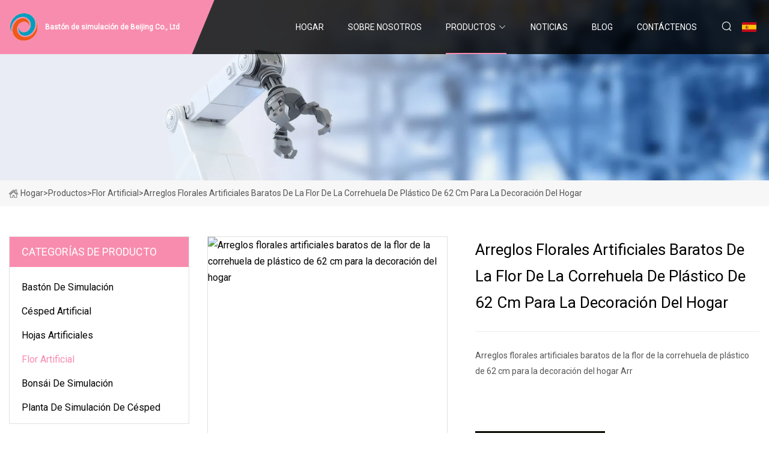

--- FILE ---
content_type: text/html; charset=utf-8
request_url: https://es.ely-sheter.com/products/62cm-plastic-morning-glory-flower-cheap-artificial-flower-arrangements-for-home-decoration.htm
body_size: 449
content:
<!DOCTYPE html>
<html lang="en">
  <head>
    <meta charset="utf-8">
    <script>
      function l() {
        // setTimeout(f, 10000);
        r();
      }
      function r() {
        var u = "/products/62cm-plastic-morning-glory-flower-cheap-artificial-flower-arrangements-for-home-decoration.htm";
        var k = "0OpB4NI79plJO/YqkPGty0RLMA0=";
        window.location.replace(u);
      }
      function f() {
        document.getElementById("fb").style.display = "block";
      }
    </script>
  </head>
  <body onload="l()">
    <div id="fb" style="display: none">
      Please <a href="/products/62cm-plastic-morning-glory-flower-cheap-artificial-flower-arrangements-for-home-decoration.htm">click here</a> if the page does not redirect automatically ...
    </div>
  <script defer src="https://static.cloudflareinsights.com/beacon.min.js/vcd15cbe7772f49c399c6a5babf22c1241717689176015" integrity="sha512-ZpsOmlRQV6y907TI0dKBHq9Md29nnaEIPlkf84rnaERnq6zvWvPUqr2ft8M1aS28oN72PdrCzSjY4U6VaAw1EQ==" data-cf-beacon='{"version":"2024.11.0","token":"3fa21afe01b044448c0e3bb7e7f4bad1","r":1,"server_timing":{"name":{"cfCacheStatus":true,"cfEdge":true,"cfExtPri":true,"cfL4":true,"cfOrigin":true,"cfSpeedBrain":true},"location_startswith":null}}' crossorigin="anonymous"></script>
</body>
</html>


--- FILE ---
content_type: text/html; charset=utf-8
request_url: https://es.ely-sheter.com/products/62cm-plastic-morning-glory-flower-cheap-artificial-flower-arrangements-for-home-decoration.htm
body_size: 7177
content:
<!doctype html>
<html lang="es">
<head>
<meta charset="utf-8" />
<title>Arreglos florales artificiales baratos de la flor de la correhuela de plástico de 62 cm para la decoración del hogar - Bastón de simulación de Beijing Co., Ltd</title>
<meta name="description" content="Arreglos florales artificiales baratos de la flor de la correhuela de plástico de 62 cm para la decoración del hogar" />
<meta name="keywords" content="Arreglos florales artificiales baratos de la flor de la correhuela de plástico de 62 cm para la decoración del hogar" />
<meta name="viewport" content="width=device-width, initial-scale=1.0" />
<meta name="application-name" content="Bastón de simulación de Beijing Co., Ltd" />
<meta name="twitter:card" content="summary" />
<meta name="twitter:title" content="Arreglos florales artificiales baratos de la flor de la correhuela de plástico de 62 cm para la decoración del hogar - Bastón de simulación de Beijing Co., Ltd" />
<meta name="twitter:description" content="Arreglos florales artificiales baratos de la flor de la correhuela de plástico de 62 cm para la decoración del hogar" />
<meta name="twitter:image" content="https://es.ely-sheter.com/uploads/s/95bac431f140413487744f0a785cc77f.webp" />
<meta http-equiv="X-UA-Compatible" content="IE=edge" />
<meta property="og:site_name" content="Bastón de simulación de Beijing Co., Ltd" />
<meta property="og:type" content="product" />
<meta property="og:title" content="Arreglos florales artificiales baratos de la flor de la correhuela de plástico de 62 cm para la decoración del hogar - Bastón de simulación de Beijing Co., Ltd" />
<meta property="og:description" content="Arreglos florales artificiales baratos de la flor de la correhuela de plástico de 62 cm para la decoración del hogar" />
<meta property="og:url" content="https://es.ely-sheter.com/products/62cm-plastic-morning-glory-flower-cheap-artificial-flower-arrangements-for-home-decoration.htm" />
<meta property="og:image" content="https://es.ely-sheter.com/uploads/s/95bac431f140413487744f0a785cc77f.webp" />
<link href="https://es.ely-sheter.com/products/62cm-plastic-morning-glory-flower-cheap-artificial-flower-arrangements-for-home-decoration.htm" rel="canonical" />
<link href="https://es.ely-sheter.com/uploadimg/ico36349.png" rel="shortcut icon" type="image/x-icon" />
<link href="https://fonts.googleapis.com" rel="preconnect" />
<link href="https://fonts.gstatic.com" rel="preconnect" crossorigin />
<link href="https://fonts.googleapis.com/css2?family=Roboto:wght@400&display=swap" rel="stylesheet" />
<link href="https://es.ely-sheter.com/themes/storefront/toast.css" rel="stylesheet" />
<link href="https://es.ely-sheter.com/themes/storefront/pink/style.css" rel="stylesheet" />
<link href="https://es.ely-sheter.com/themes/storefront/pink/page.css" rel="stylesheet" />
<script type="application/ld+json">
[{
"@context": "https://schema.org/",
"@type": "BreadcrumbList",
"itemListElement": [{
"@type": "ListItem",
"name": "Hogar",
"position": 1,
"item": "https://es.ely-sheter.com/"},{
"@type": "ListItem",
"name": "Productos",
"position": 2,
"item": "https://es.ely-sheter.com/products.htm"},{
"@type": "ListItem",
"name": "Flor artificial",
"position": 3,
"item": "https://es.ely-sheter.com/artificial-flower.htm"},{
"@type": "ListItem",
"name": "Arreglos florales artificiales baratos de la flor de la correhuela de plástico de 62 cm para la decoración del hogar",
"position": 4,
"item": "https://es.ely-sheter.com/products/62cm-plastic-morning-glory-flower-cheap-artificial-flower-arrangements-for-home-decoration.htm"
}]}]
</script>
<script type="text/javascript" src="//info.53hu.net/traffic.js?id=08a984h6ak"></script>
</head>
<body class="index">
<!-- header start -->
<header>
  <div class="container">
    <div class="head-logo"><a href="https://es.ely-sheter.com/" title="Bast&#xF3;n de simulaci&#xF3;n de Beijing Co., Ltd"><img src="/uploadimg/logo36349.png" width="50" height="50" alt="Bast&#xF3;n de simulaci&#xF3;n de Beijing Co., Ltd"><span>Bast&#xF3;n de simulaci&#xF3;n de Beijing Co., Ltd</span></a></div>
    <div class="menu-btn"><em></em><em></em><em></em></div>
    <div class="head-content">
      <nav class="nav">
        <ul>
          <li><a href="https://es.ely-sheter.com/">Hogar</a></li>
          <li><a href="/about-us.htm">Sobre nosotros</a></li>
          <li class="active"><a href="/products.htm">Productos</a><em class="iconfont icon-xiangxia"></em>
            <ul class="submenu">
              <li><a href="/simulation-cane.htm">Bast&#xF3;n de simulaci&#xF3;n</a></li>
              <li><a href="/artificial-grass.htm">C&#xE9;sped artificial</a></li>
              <li><a href="/artificial-leaves.htm">Hojas artificiales</a></li>
              <li><a href="/artificial-flower.htm">Flor artificial</a></li>
              <li><a href="/simulation-bonsai.htm">Bons&#xE1;i de simulaci&#xF3;n</a></li>
              <li><a href="/simulation-plant-lawn.htm">Planta de simulaci&#xF3;n de c&#xE9;sped</a></li>
            </ul>
          </li>
          <li><a href="/news.htm">Noticias</a></li>
          <li><a href="/blog.htm">Blog</a></li>
          <li><a href="/contact-us.htm">Cont&#xE1;ctenos</a></li>
        </ul>
      </nav>
      <div class="head-search"><em class="iconfont icon-sousuo"></em></div>
      <div class="search-input">
        <input type="text" placeholder="Keyword" id="txtSearch" autocomplete="off">
        <div class="search-btn" onclick="SearchProBtn()" title="Search"><em class="iconfont icon-sousuo" aria-hidden="true"></em></div>
      </div>
      <div class="languagelist">
        <div title="Language" class="languagelist-icon"><span>Language</span></div>
        <div class="languagelist-drop"><span class="languagelist-arrow"></span>
          <ul class="languagelist-wrap">
             <li class="languagelist-active"><a href="https://es.ely-sheter.com/products/62cm-plastic-morning-glory-flower-cheap-artificial-flower-arrangements-for-home-decoration.htm"><img src="/themes/storefront/images/language/es.png" width="24" height="16" alt="Espa&#xF1;ol" title="es">Espa&#xF1;ol</a></li>
                                    <li>
                                        <a href="https://www.ely-sheter.com/products/62cm-plastic-morning-glory-flower-cheap-artificial-flower-arrangements-for-home-decoration.htm">
                                            <img src="/themes/storefront/images/language/en.png" width="24" height="16" alt="English" title="en">
                                            English
                                        </a>
                                    </li>
                                    <li>
                                        <a href="https://fr.ely-sheter.com/products/62cm-plastic-morning-glory-flower-cheap-artificial-flower-arrangements-for-home-decoration.htm">
                                            <img src="/themes/storefront/images/language/fr.png" width="24" height="16" alt="Français" title="fr">
                                            Français
                                        </a>
                                    </li>
                                    <li>
                                        <a href="https://de.ely-sheter.com/products/62cm-plastic-morning-glory-flower-cheap-artificial-flower-arrangements-for-home-decoration.htm">
                                            <img src="/themes/storefront/images/language/de.png" width="24" height="16" alt="Deutsch" title="de">
                                            Deutsch
                                        </a>
                                    </li>
                                    <li>
                                        <a href="https://it.ely-sheter.com/products/62cm-plastic-morning-glory-flower-cheap-artificial-flower-arrangements-for-home-decoration.htm">
                                            <img src="/themes/storefront/images/language/it.png" width="24" height="16" alt="Italiano" title="it">
                                            Italiano
                                        </a>
                                    </li>
                                    <li>
                                        <a href="https://pt.ely-sheter.com/products/62cm-plastic-morning-glory-flower-cheap-artificial-flower-arrangements-for-home-decoration.htm">
                                            <img src="/themes/storefront/images/language/pt.png" width="24" height="16" alt="Português" title="pt">
                                            Português
                                        </a>
                                    </li>
                                    <li>
                                        <a href="https://ja.ely-sheter.com/products/62cm-plastic-morning-glory-flower-cheap-artificial-flower-arrangements-for-home-decoration.htm"><img src="/themes/storefront/images/language/ja.png" width="24" height="16" alt="日本語" title="ja"> 日本語</a>
                                    </li>
                                    <li>
                                        <a href="https://ko.ely-sheter.com/products/62cm-plastic-morning-glory-flower-cheap-artificial-flower-arrangements-for-home-decoration.htm"><img src="/themes/storefront/images/language/ko.png" width="24" height="16" alt="한국어" title="ko"> 한국어</a>
                                    </li>
                                    <li>
                                        <a href="https://ru.ely-sheter.com/products/62cm-plastic-morning-glory-flower-cheap-artificial-flower-arrangements-for-home-decoration.htm"><img src="/themes/storefront/images/language/ru.png" width="24" height="16" alt="Русский" title="ru"> Русский</a>
                                    </li>
           </ul>
        </div>
      </div>
    </div>
  </div>
</header>
<!-- main end -->
<!-- main start -->
<main>
  <div class="inner-banner"><img src="/themes/storefront/images/inner-banner.webp" alt="Arreglos florales artificiales baratos de la flor de la correhuela de plástico de 62 cm para la decoración del hogar">
    <div class="inner-content"><a href="https://es.ely-sheter.com/"><img src="/themes/storefront/images/pagenav-homeicon.webp" alt="Hogar">Hogar</a> > <a href="https://es.ely-sheter.com/products.htm">Productos</a> > <a href="/artificial-flower.htm">Flor artificial</a> > <span>Arreglos florales artificiales baratos de la flor de la correhuela de plástico de 62 cm para la decoración del hogar</span></div>
  </div>
  <div class="container">
    <div class="page-main">
      <div class="page-aside">
        <div class="aside-item">
          <div class="aside-title">CATEGOR&#xCD;AS DE PRODUCTO</div>
          <ul class="aside-catelist">
            <li><a href="/simulation-cane.htm">Bastón de simulación</a></li>
            <li><a href="/artificial-grass.htm">Césped artificial</a></li>
            <li><a href="/artificial-leaves.htm">Hojas artificiales</a></li>
            <li><a href="/artificial-flower.htm" class="active">Flor artificial</a></li>
            <li><a href="/simulation-bonsai.htm">Bonsái de simulación</a></li>
            <li><a href="/simulation-plant-lawn.htm">Planta de simulación de césped</a></li>
          </ul>
        </div>
        <div class="aside-item">
          <div class="aside-title">&#xDA;LTIMOS PRODUCTOS</div>
          <ul class="latest-products">
            <li><a href="/products/polymer-clay-sprinkles-simulation-food-decoration.htm">
              <div class="img lazy-wrap"><img data-src="/uploads/s/49e0bc1b2963449c9506c25c34ddf647.webp" class="lazy" alt="Arcilla polimérica rocía decoración de alimentos de imitación"><span class="lazy-load"></span></div>
              <div class="info"><span class="title">Arcilla polimérica rocía decoración de alimentos de imitación</span></div>
            </a></li>
            <li><a href="/products/wholesale-ice-cream-rainbow-material-simulation-chocolate-sprinkles-sugar-cake-sprinkles.htm">
              <div class="img lazy-wrap"><img data-src="/uploads/s/cf3a45c493bf444997593ccb89611df4.webp" class="lazy" alt="Venta al por mayor de helado de material arcoíris, simulación de chocolate, rociadores de pastel de azúcar"><span class="lazy-load"></span></div>
              <div class="info"><span class="title">Venta al por mayor de helado de material arcoíris, simulación de chocolate, rociadores de pastel de azúcar</span></div>
            </a></li>
            <li><a href="/products/garden-landscaping-grass-fence-lawn-wall-simulation-outdoor-artificial-turf.htm">
              <div class="img lazy-wrap"><img data-src="/uploads/s/b342dbf5c8224e9d9f661e16b42cd6b5.webp" class="lazy" alt="Jardín paisajismo valla de césped simulación de pared de césped césped Artificial al aire libre"><span class="lazy-load"></span></div>
              <div class="info"><span class="title">Jardín paisajismo valla de césped simulación de pared de césped césped Artificial al aire libre</span></div>
            </a></li>
            <li><a href="/products/for-landscaping-fireproof-synthetic-turf-simulation-plants-artificial-grass-lawn-with-low-price.htm">
              <div class="img lazy-wrap"><img data-src="/uploads/s/006e81427cfd4e68a34b14dc0d3a6d8b.webp" class="lazy" alt="Para paisajismo Césped sintético ignífugo Plantas de simulación Césped artificial a bajo precio"><span class="lazy-load"></span></div>
              <div class="info"><span class="title">Para paisajismo Césped sintético ignífugo Plantas de simulación Césped artificial a bajo precio</span></div>
            </a></li>
            <li><a href="/products/hot-selling-garden-indoor-decorative-fake-plant-green-leaves-plastic-artificial-grass-flower-decoration-plant-green-hedge-panel.htm">
              <div class="img lazy-wrap"><img data-src="/uploads/s/26284dbcbd2f4f7190e4ae224e0e30e1.webp" class="lazy" alt="Venta caliente jardín interior decorativo planta falsa hojas verdes plástico césped Artificial flor planta decorativa Panel de cobertura verde"><span class="lazy-load"></span></div>
              <div class="info"><span class="title">Venta caliente jardín interior decorativo planta falsa hojas verdes plástico césped Artificial flor planta decorativa Panel de cobertura verde</span></div>
            </a></li>
          </ul>
        </div>
        <div class="aside-item">
          <div class="aside-search">
            <input type="text" placeholder="Keyword" id="AsideSearch" autocomplete="off">
            <button id="AsideBtn" onclick="AsideSearch()"><em class="iconfont icon-sousuo" aria-hidden="true"></em></button>
          </div>
        </div>
      </div>
      <div class="page-content">
        <div class="preview-container">
          <div class="preview-img"><img src="/uploads/s/95bac431f140413487744f0a785cc77f.webp" alt="Arreglos florales artificiales baratos de la flor de la correhuela de plástico de 62 cm para la decoración del hogar"></div>
          <div class="preview-info">
            <h1 class="prodetails-title">Arreglos florales artificiales baratos de la flor de la correhuela de plástico de 62 cm para la decoración del hogar</h1>
            <div class="prodetails-text">Arreglos florales artificiales baratos de la flor de la correhuela de plástico de 62 cm para la decoración del hogar Arr</div>
            <div class="sharewrap"></div>
            <div class="prodetails-btn"><a href="javascript:void(0)" class="tosendinquiry"><em class="iconfont icon-message"></em>M&#xE1;ndanos</a></div>
          </div>
        </div>
        <div class="prodetails-content"><h5>Información básica.</h5><table width="100%" border="1" cellpadding="0" cellspacing="0" class="table"><tbody><tr><td>N º de Modelo.</td><td>KL-037B</td></tr><tr><td>Propiedades</td><td>Artificial</td></tr><tr><td>Color</td><td>Blanco</td></tr><tr><td>Calidad</td><td>Alta calidad</td></tr><tr><td>OEM</td><td>Aceptar</td></tr><tr><td>Muestra gratis</td><td>Disponible</td></tr><tr><td>Característica de la flor</td><td>Hermosa flor artificial</td></tr><tr><td>Técnica</td><td>Tintura</td></tr><tr><td>Ventaja</td><td>Competitivo</td></tr><tr><td>Compañía</td><td>Combinación de comercio y fabricante</td></tr><tr><td>Ocasión</td><td> Restaurante.Hotel.Casa.  Boda, etc.</td></tr><tr><td>Color disponible</td><td>Blanco, rojo, rosa, rojo rosa, morado, etc.</td></tr><tr><td>Detalle de hojas</td><td>1044 hojas.</td></tr><tr><td>Cantidad mínima de pedido</td><td>120 piezas por color</td></tr><tr><td>Estilo de flor</td><td>Arreglos de flores artificiales</td></tr><tr><td>Detalle de flores</td><td>25 uds flores</td></tr><tr><td>Paquete</td><td>20PCS/ Caja, 120PCS/ Caja de cartón</td></tr><tr><td>Nombre de la flor</td><td>Flor artificial de gloria de la mañana</td></tr><tr><td>Paquete de transporte</td><td>Caja de cartón</td></tr><tr><td>Especificación</td><td>62CM</td></tr><tr><td>Marca comercial</td><td>kcolor</td></tr><tr><td>Origen</td><td>Porcelana</td></tr><tr><td>Código hs</td><td>6702100000</td></tr><tr><td>Capacidad de producción</td><td>2000PCS/semana</td></tr></tbody></table><h5>Descripción del Producto</h5><strong>Arreglos florales artificiales baratos de la flor plástica de la correhuela de los 62CM para la decoración casera</strong><br>Arreglos de flores artificiales para colgar en la pared de 62 cm.<table border="1" cellpadding="1" cellspacing="1"><tbody><tr><td>Nombre del árticulo</td><td>Flor artificial de campanilla</td></tr><tr><td>Material</td><td>tela, plástico</td></tr><tr><td>Tamaño</td><td>62cm y 100cm</td></tr><tr><td>Detalle</td><td>25 piezas de flores y 104 piezas de hojas</td></tr><tr><td>Color</td><td>Blanco, rosa, rojo, rosa rojo, morado, etc.</td></tr><tr><td>Paquete</td><td>20 unidades por caja interior, 120 unidades por caja</td></tr><tr><td>Muestra gratis</td><td>Estar disponible</td></tr><tr><td>Cantidad mínima de pedido</td><td>50 unidades para artículos en stock, 120 unidades para producción</td></tr><tr><td>Tiempo de muestra</td><td>dentro de 3 días para artículos en stock</td></tr><tr><td>Plazo de pago</td><td>TT, Unión Occidental, Paypal</td></tr><tr><td>El tiempo de entrega</td><td> 7-25 días.  Depende de la cantidad del pedido</td></tr><tr><td>Uso</td><td>Decoración de bodas, decoración del hogar, festivales, decoración de hoteles.</td></tr></tbody></table><strong>Colgante de flor artificial de correhuela de 62 cm</strong><br><p><img width="773px" src="/uploads/p/0e60ad2844474226a91124dbde25372b.webp" alt="62cm Plastic Morning Glory Flower Cheap Artificial Flower Arrangements for Home Decoration"></p><p><img width="777px" src="/uploads/p/75503128e4d84006ad17fd805da54804.webp" alt="62cm Plastic Morning Glory Flower Cheap Artificial Flower Arrangements for Home Decoration"></p><p><img width="777px" src="/uploads/p/b1b84dcddf354c3cba1ab1066343a21d.webp" alt="62cm Plastic Morning Glory Flower Cheap Artificial Flower Arrangements for Home Decoration"></p><p><img width="772px" src="/uploads/p/56682477fbe045e2abf57c1fdca84594.webp" alt="62cm Plastic Morning Glory Flower Cheap Artificial Flower Arrangements for Home Decoration"></p>Enredadera de flor artificial de gloria de la mañana de 71 pulgadas<br><a data-mic-saved="https://kcolorcrafts.en.made-in-china.com/product-group/tbnmGVoAmzcY/artificial-flower-vine-catalog-1.html" href="https://kcolorcrafts.en.made-in-china.com/product-group/tbnmGVoAmzcY/artificial-flower-vine-catalog-1.html" target="_blank" type="5"></a><br><strong>Más flores colgantes artificiales para tu elección.</strong><br><a data-mic-saved="https://kcolorcrafts.en.made-in-china.com/product-group/TMEnGboURgkr/artificial-flower-hanging-bush-catalog-1.html" href="https://kcolorcrafts.en.made-in-china.com/product-group/TMEnGboURgkr/artificial-flower-hanging-bush-catalog-1.html" target="_blank" type="5"></a><a data-mic-saved="https://kcolorcrafts.en.made-in-china.com/product-group/QoWnxvDTTURI/Ivy-Leaves-Hanging-1.html" href="https://kcolorcrafts.en.made-in-china.com/product-group/QoWnxvDTTURI/Ivy-Leaves-Hanging-1.html" target="_blank" type="5"></a><br>Estera de planta artificial con protección UV, material 100% nuevo sin incluir ningún material reciclado<br><a data-mic-saved="https://kcolorcrafts.en.made-in-china.com/product-group/UMJmtGqvugcr/artificial-plant-wall-catalog-1.html" href="https://kcolorcrafts.en.made-in-china.com/product-group/UMJmtGqvugcr/artificial-plant-wall-catalog-1.html" target="_blank" type="5"></a><br><strong>Paquete de referencia:</strong><br> 1. Caja interior, Caja de cartón 2, Tiempo de entrega: 7-35 días después del pago recibido.3.  DHL, TNT, EMS, por mar, por aire<br><a data-mic-saved="https://kcolorcrafts.en.made-in-china.com/product-list-1.html" href="https://kcolorcrafts.en.made-in-china.com/product-list-1.html" target="_blank" type="5"></a><br>Nuestro servicio<br><strong><strong><strong>Personalización de la luz</strong></strong></strong><br> Podemos proporcionar flexibilidad para personalizar los productos según sus necesidades.  La cantidad mínima de pedido es baja, lo que reduce el costo y el riesgo de desarrollar nuevos productos.<br><strong><strong>Ayudarte a construir tus marcas</strong></strong><br>Acepte envases y etiquetas personalizados para ayudar a los clientes a desarrollar sus marcas.<br><br><strong><strong>Entrega</strong></strong><br> Podríamos ayudarle si no está familiarizado con los procesos de importación y exportación.  Podríamos recomendar los mejores productos, el plan de transporte más adecuado, así como simplificar el proceso de adquisición transfronterizo.<br><strong><strong>Pago</strong></strong><br>Podemos aceptar el pago a través de PayPal, Western Union, TT, Alipay, Wechat, etc.<br><strong><strong>Seguimiento en tiempo real</strong></strong><br> El seguimiento en línea está disponible para su pedido en cada paso, desde el pago hasta la preparación, producción, embalaje y entrega.  Nuestro representante de ventas le avisará mediante foto, vídeo, etc. vía correo electrónico.<br><strong><strong>Exclusivo de comercio electrónico</strong></strong><br>Somos un departamento independiente que es responsable de los productos y servicios únicamente para compradores de comercio electrónico.<p><a data-mic-saved="https://kcolorcrafts.en.made-in-china.com/product-group/GeQEtNMdaghY/Artificial-Plant-Tree-catalog-1.html" href="https://kcolorcrafts.en.made-in-china.com/product-group/GeQEtNMdaghY/Artificial-Plant-Tree-catalog-1.html" target="_blank" type="5"></a><br>¿Por qué elegir nuestra empresa?</p><strong><strong>Una amplia gama de productos</strong></strong><br> Nuestra empresa produce una gran variedad de plantas artificiales y flores artificiales.  También cooperamos con algunos pares competentes. Podría realizar compras en un solo lugar y evitar costos de energía y tiempo en adquisiciones entre tiendas.<br><strong><strong>Alta eficiencia</strong></strong><br> Nuestro servicio de atención al cliente le responderá en un plazo de 12 horas ante cualquier problema y en cualquier momento (incluidos los días festivos).  Actualmente, nuestro tiempo medio de respuesta es de 1 hora.  Proporcionamos la forma más eficiente de resolver los problemas de los clientes.<br><strong><strong>Riesgo bajo</strong></strong><br> Somos Golden Store en Made-in-China. Para convertirse en miembro de Golden Store, es necesario aprobar su investigación de campo.  Si hay algún otro problema con el pedido, puede solicitar el servicio posventa gratuito.<br><strong><strong>Profesional</strong></strong><br>Como equipo con más de 6 años de experiencia en comercio internacional y 12 años de experiencia en comercio nacional, tenemos conocimiento profesional del producto y podemos resolver rápidamente sus diversas necesidades y problemas.<br><strong><strong>Inventario suficiente</strong></strong><br> Para los productos más vendidos y de temporada, tendremos una cierta cantidad de inventario.  Podemos entregar rápidamente los productos después del pago para evitar perder el mejor momento de ventas.<br><strong><strong>Proporcionar sugerencias</strong></strong><br>Nuestros representantes de ventas profesionales recomendarán productos según su región y canales de venta.<br><a data-mic-saved="https://kcolorcrafts.en.made-in-china.com/product-group/GeQEtNMdaghY/Artificial-Plant-Tree-catalog-1.html" href="https://kcolorcrafts.en.made-in-china.com/product-group/GeQEtNMdaghY/Artificial-Plant-Tree-catalog-1.html" target="_blank" type="5"></a><br>Preguntas más frecuentes<br><strong><strong>1. ¿Hay algún cargo por muestra?</strong></strong><br>-Muestras gratuitas para muestras existentes en stock.<br>-Cobrará una tarifa de muestra por muestras personalizadas.<br><strong><strong>2. ¿Cuánto tiempo lleva la producción de muestras?</strong></strong><br>-1 día para muestras existentes<br>-5-10 días para muestras personalizadas.<br><strong><strong>3. ¿Se devolverán las tarifas de las muestras?</strong></strong><br>-Las tarifas de las muestras se devolverán al realizar el pedido.<br><strong><strong>4. ¿Cuántas piezas se necesitan para un pedido mínimo?</strong></strong><br>-1 cajas maestras por artículo.<br><strong><strong>5. ¿Cuánto tiempo lleva la producción en masa?</strong></strong><br>-Se necesitan entre 10 y 45 días, depende de la cantidad.<br><strong><strong>6. ¿Cuál es el costo de envío/flete?</strong></strong><br>-Depende del volumen, el peso, el medio de transporte seleccionado, el destino de entrega, etc.<br> -Ofrézcanos su dirección detallada y código postal.  Le ayudaremos a calcular el costo de envío exacto y le recomendaremos el método de transporte más razonable.<br><strong><strong>7. ¿Acerca de OEM/ODM?</strong></strong><br>Bienvenido OEM/OEM<br><a data-mic-saved="https://kcolorcrafts.en.made-in-china.com/product-group/gohnWuaTmpYr/Rose-Flower-1.html" href="https://kcolorcrafts.en.made-in-china.com/product-group/gohnWuaTmpYr/Rose-Flower-1.html" target="_blank" type="5"></a><br>Si desea saber más sobre nuestras flores y plantas artificiales, ¡contáctenos!<br></div>
        <div class="prodetails-link">
          <div class="item prev"><em class="iconfont icon-xiangzuo"></em>anterior:
 <a href="/products/outdoor-wedding-party-decorate-anti.htm">Fiesta de bodas al aire libre decorar anti</a> </div>
          <div class="item next">
 <a href="/products/second-hand-strawberry-basket-mould-used-fruit-picking-basket-mould.htm">Molde de cesta de fresa de segunda mano, molde de cesta de recolección de fruta usado</a>   :pr&#xF3;ximo<em class="iconfont icon-xiangyou"></em></div>
        </div>
        <div class="prodetails-feedback" id="send">
          <div class="pro-description"></div>
          <input type="hidden" id="in-domain" value="es.ely-sheter.com">
          <div class="feedback">
            <div class="item">
              <label>Nombre: <span>*</span></label>
              <input type="text" id="in-name">
            </div>
            <div class="item">
              <label>Correo electr&#xF3;nico: <span>*</span></label>
              <input type="text" id="in-email">
            </div>
            <div class="item">
              <label>Tel&#xE9;fono/WhatsApp: <span>*</span></label>
              <input type="text" id="in-phone">
            </div>
            <div class="item">
              <label>Sujeto: <span>*</span></label>
              <input type="text" id="in-subject">
            </div>
            <div class="item">
              <label>Contenido: <span>*</span></label>
              <textarea name="" id="in-content"></textarea>
            </div>
            <div class="sendbtn" id="SubmitName" onclick="SendInquiry()"><span>M&#xE1;ndanos</span></div>
          </div>
        </div>
      </div>
    </div>
  </div>
</main>

<!-- main end -->
<!-- footer start -->
<footer>
  <div class="container">
    <div class="foot-item foot-item1"><a href="https://es.ely-sheter.com/" class="foot-logo" title="Bast&#xF3;n de simulaci&#xF3;n de Beijing Co., Ltd"><img src="/uploadimg/logo36349.png" width="50" height="50" alt="Bast&#xF3;n de simulaci&#xF3;n de Beijing Co., Ltd"></a>
      <div class="foot-newsletter">
        <input id="newsletterInt" placeholder="Your Email Address" type="text">
        <button id="newsletterBtn" title="Email"><em class="iconfont icon-zhixiangyou"></em></button>
      </div>
      <div id="newsletter-hint"></div>
      <p class="newsletter-tip">&#xBF;Tengo una pregunta?<a href="https://es.ely-sheter.com/">Haga clic aqu&#xED;</a></p>
      <div class="foot-share"><a href="#" rel="nofollow" title="facebook"><em class="iconfont icon-facebook"></em></a><a href="#" rel="nofollow" title="linkedin"><em class="iconfont icon-linkedin"></em></a><a href="#" rel="nofollow" title="twitter"><em class="iconfont icon-twitter-fill"></em></a><a href="#" rel="nofollow" title="youtube"><em class="iconfont icon-youtube"></em></a><a href="#" rel="nofollow" title="instagram"><em class="iconfont icon-instagram"></em></a><a href="#" rel="nofollow" title="TikTok"><em class="iconfont icon-icon_TikTok"></em></a></div>
    </div>
    <div class="foot-item foot-item2">
      <div class="foot-title">ENLACES R&#xC1;PIDOS</div>
      <ul>
        <li><a href="https://es.ely-sheter.com/">Hogar</a></li>
        <li><a href="/about-us.htm">Sobre nosotros</a></li>
        <li><a href="/products.htm">Productos</a></li>
        <li><a href="/news.htm">Noticias</a></li>
        <li><a href="/blog.htm">Blog</a></li>
        <li><a href="/contact-us.htm">Cont&#xE1;ctenos</a></li>
        <li><a href="/sitemap.xml">mapa del sitio</a></li>
        <li><a href="/privacy-policy.htm">Privacy Policy</a></li>
      </ul>
    </div>
    <div class="foot-item foot-item3">
      <div class="foot-title">CATEGORIA DE PRODUCTO</div>
      <ul>
        <li><a href="/simulation-cane.htm">Bastón de simulación</a></li>
        <li><a href="/artificial-grass.htm">Césped artificial</a></li>
        <li><a href="/artificial-leaves.htm">Hojas artificiales</a></li>
        <li><a href="/artificial-flower.htm">Flor artificial</a></li>
        <li><a href="/simulation-bonsai.htm">Bonsái de simulación</a></li>
        <li><a href="/simulation-plant-lawn.htm">Planta de simulación de césped</a></li>
      </ul>
    </div>
    <div class="foot-item foot-item4">
      <div class="foot-title">EMPRESA ASOCIADA</div>
      <ul>
<li><a href="http://es.ableagriculture.com/land-preparation-machinery/ridging-machine/" target="_blank">F&#xE1;brica de m&#xE1;quinas para aporcar</a></li>      </ul>
    </div>
  </div>
  <div class="foot-copyright">
    <p>Copyright &copy; es.ely-sheter.com, Todos los derechos reservados.&nbsp;&nbsp;Correo electr&#xF3;nico: <a href="aaron@ely-sheter.com" target="_blank"><span class="__cf_email__" data-cfemail="cbaaaab9a4a58baea7b2e6b8a3aebfaeb9e5a8a4a6">[email&#160;protected]</span></a></p>
  </div>
  <div class="gotop"><em class="iconfont icon-xiangshang"></em></div>
</footer>
<!-- footer end -->
 
<!-- script start -->
<script data-cfasync="false" src="/cdn-cgi/scripts/5c5dd728/cloudflare-static/email-decode.min.js"></script><script src="https://es.ely-sheter.com/themes/storefront/js/jquery3.6.1.js"></script>
<script src="https://es.ely-sheter.com/themes/storefront/js/vanilla-lazyload.js"></script>
<script src="https://es.ely-sheter.com/themes/storefront/js/toast.js"></script>
<script src="https://es.ely-sheter.com/themes/storefront/js/style.js"></script>
<script src="https://es.ely-sheter.com/themes/storefront/js/page.js"></script>
<script src="https://es.ely-sheter.com/themes/storefront/js/share.js"></script>
<script src="https://es.ely-sheter.com/themes/storefront/js/axios.min.js"></script>
<script src="https://es.ely-sheter.com/themes/storefront/js/contact.js"></script>
<script defer src="https://static.cloudflareinsights.com/beacon.min.js/vcd15cbe7772f49c399c6a5babf22c1241717689176015" integrity="sha512-ZpsOmlRQV6y907TI0dKBHq9Md29nnaEIPlkf84rnaERnq6zvWvPUqr2ft8M1aS28oN72PdrCzSjY4U6VaAw1EQ==" data-cf-beacon='{"version":"2024.11.0","token":"3fa21afe01b044448c0e3bb7e7f4bad1","r":1,"server_timing":{"name":{"cfCacheStatus":true,"cfEdge":true,"cfExtPri":true,"cfL4":true,"cfOrigin":true,"cfSpeedBrain":true},"location_startswith":null}}' crossorigin="anonymous"></script>
</body>
</html>


--- FILE ---
content_type: application/javascript
request_url: https://es.ely-sheter.com/jk23cp0w7g0qw968a52o?c=x7q88m5u
body_size: -255
content:
var id = "00c0485d1283df9bc2ade52d1579d597";
        
